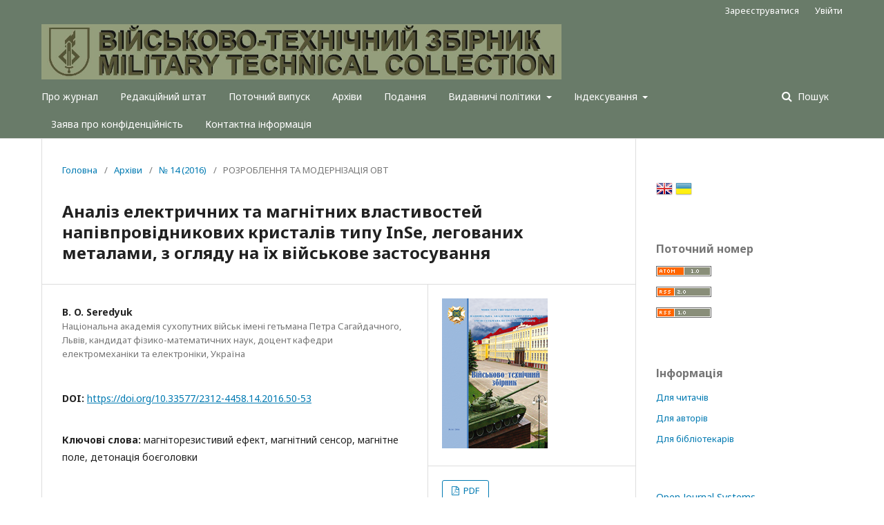

--- FILE ---
content_type: text/html; charset=utf-8
request_url: http://vtz.asv.gov.ua/article/view/152319
body_size: 10702
content:
	<!DOCTYPE html>
<html lang="uk-UA" xml:lang="uk-UA">
<head>
	<meta charset="utf-8">
	<meta name="viewport" content="width=device-width, initial-scale=1.0">
	<title>
		Аналіз електричних та магнітних властивостей напівпровідникових кристалів типу InSe, легованих металами, з огляду на їх військове застосування
							| Військово-технічний збірник
			</title>

	
<meta name="generator" content="Open Journal Systems 3.2.1.2">
<link rel="schema.DC" href="http://purl.org/dc/elements/1.1/" />
<meta name="DC.Creator.PersonalName" content="B. O. Seredyuk"/>
<meta name="DC.Date.created" scheme="ISO8601" content="2016-05-04"/>
<meta name="DC.Date.dateSubmitted" scheme="ISO8601" content="2018-12-22"/>
<meta name="DC.Date.issued" scheme="ISO8601" content="2016-05-04"/>
<meta name="DC.Date.modified" scheme="ISO8601" content="2019-01-08"/>
<meta name="DC.Description" xml:lang="en" content="The applications of magnetoresisatance structures based on semiconductor crystals of InSe for high precision measurement of the magnetic field are outlined in this article. Possibilities of using magnetic filed sensors based on InSe structures for revealing the armour military vehicles are discussed. The impact of metal impurities on the layered structure of the semiconductor material as referred to the strong covalent bond within the layers as well as the weak Van-der-Waals bond in the interlayer space is studied. The current-voltage characteristic for alternating current for In4Se3 crystal with the impurities of chromium, copper and germanium at different temperatures ranging from room temperature to liquid nitrogen is analyzed. The influence of metal impurities and its concentration on the electrical and magnetic properties of semiconductor crystals of the InSe type is discussed."/>
<meta name="DC.Description" xml:lang="ru" content="В статье выполнен анализ перспектив применения магниторезистивных структур на основе полупроводниковых кристаллов типа InSe для прецизионного измерения магнитного поля. Рассмотрена возможность применения сенсоров магнитного поля на основе структуры InSe для обнаружения военной бронетехники. Исследовано влияние примесей металлов на слоистую структуру полупроводникового материала, как на сильную ковалентную связь внутри слоя, так и на слабую Ван-дер-Ваальсовую связь в межслоевом пространстве. Проанализированы вольт-амперные характеристики по переменному току кристалла In4Se3 с примесями хрома, меди и германия при различных температурах от комнатной до температуры жидкого азота. Обосновано влияние примеси металла и его концентрации на электрические и магнитные свойства полупроводниковых кристаллов типа InSe."/>
<meta name="DC.Description" xml:lang="uk" content="У статті виконаний аналіз перспектив застосування магніторезистивних структур на основі напівпровідникових кристалів типу InSe для прецизійного вимірювання магнітного поля. Розглянуто можливість застосування сенсорів магнітного поля на основі структури InSe для виявлення військової бронетехніки. Досліджено вплив домішок металів на шарувату структуру напівпровідникового матеріалу, як на сильний ковалентний зв'язок всередині шару, так і на слабкий Ван-дер-Ваальсовий зв'язок у міжшаровому просторі. Проаналізовано вольт-амперну характеристику за змінним струмом кристалу In4Se3 з домішками хрому, міді та германію при різних температурах від кімнатної до температури рідкого азоту. Обґрунтовано вплив домішки металу та її концентрації на електричні та магнітні властивості напівпровідникових кристалів типу InSe."/>
<meta name="DC.Format" scheme="IMT" content="application/pdf"/>
<meta name="DC.Identifier" content="152319"/>
<meta name="DC.Identifier.pageNumber" content="50-53"/>
<meta name="DC.Identifier.DOI" content="10.33577/2312-4458.14.2016.50-53"/>
<meta name="DC.Identifier.URI" content="http://vtz.asv.gov.ua/article/view/152319"/>
<meta name="DC.Language" scheme="ISO639-1" content="uk"/>
<meta name="DC.Rights" content="Авторське право (c) 2021 B. O. Seredyuk"/>
<meta name="DC.Rights" content=""/>
<meta name="DC.Source" content="Військово-технічний збірник"/>
<meta name="DC.Source.ISSN" content="2708-5228"/>
<meta name="DC.Source.Issue" content="14"/>
<meta name="DC.Source.URI" content="http://vtz.asv.gov.ua/"/>
<meta name="DC.Subject" xml:lang="uk" content="детонація боєголовки"/>
<meta name="DC.Title" content="Аналіз електричних та магнітних властивостей напівпровідникових кристалів типу InSe, легованих металами, з огляду на їх військове застосування"/>
<meta name="DC.Title.Alternative" xml:lang="en" content="Analysis of electrical and magnetic properties of semiconductor crystals of InSe type doped by metals due to their military applications"/>
<meta name="DC.Title.Alternative" xml:lang="ru" content="Анализ электрических и магнитных свойств полупроводниковых кристаллов типа InSe легированных металлами с точки зрения их военного применения"/>
<meta name="DC.Type" content="Text.Serial.Journal"/>
<meta name="DC.Type.articleType" content="РОЗРОБЛЕННЯ ТА МОДЕРНІЗАЦІЯ ОВТ"/>
<meta name="gs_meta_revision" content="1.1"/>
<meta name="citation_journal_title" content="Військово-технічний збірник"/>
<meta name="citation_journal_abbrev" content="ВТЗ"/>
<meta name="citation_issn" content="2708-5228"/> 
<meta name="citation_author" content="B. O. Seredyuk"/>
<meta name="citation_author_institution" content="Національна академія сухопутних військ імені гетьмана Петра Сагайдачного, Львів, кандидат фізико-математичних наук, доцент кафедри електромеханіки та електроніки"/>
<meta name="citation_title" content="Аналіз електричних та магнітних властивостей напівпровідникових кристалів типу InSe, легованих металами, з огляду на їх військове застосування"/>
<meta name="citation_language" content="uk"/>
<meta name="citation_date" content="2016/05/04"/>
<meta name="citation_issue" content="14"/>
<meta name="citation_firstpage" content="50"/>
<meta name="citation_lastpage" content="53"/>
<meta name="citation_doi" content="10.33577/2312-4458.14.2016.50-53"/>
<meta name="citation_abstract_html_url" content="http://vtz.asv.gov.ua/article/view/152319"/>
<meta name="citation_keywords" xml:lang="uk" content="магніторезистивий ефект"/>
<meta name="citation_keywords" xml:lang="uk" content="магнітний сенсор"/>
<meta name="citation_keywords" xml:lang="uk" content="магнітне поле"/>
<meta name="citation_keywords" xml:lang="uk" content="детонація боєголовки"/>
<meta name="citation_pdf_url" content="http://vtz.asv.gov.ua/article/download/152319/151432"/>
<meta name="citation_reference" content="Dalichaouch Y., Czipott, P., Perry A. Magnetic sensors for battlefield applications / Y. Dalichaouch, P. Czipott, A. Perry // Proc. SPIE – 2001. – Vol. 4393. – P. 129–134."/>
<meta name="citation_reference" content="Lenz J., Edelstein A.S. Magnetic Sensors and Their applications / J. Lenz, A.S. Edelstein // IEEE Sens. J. – 2006. – № 6. – P. 631–649."/>
<meta name="citation_reference" content="Bandyopadhyay S., Cahay M. Proposal for a spintronic femto-Tesla magnetic field sensor / S. Bandyopadhyay, M. Cahay // Physica E: Low-dimensional Systems and Nanostructures. – 2005. – № 1-2. – P. 98–103."/>
<meta name="citation_reference" content="Phan M.H., Peng H.X. Giant magnetoimpedance materials: Fundamentals and applications / M.H. Phan, H.X. Peng // Progress in Materials Science. – 2008. – Vol. 53. – P. 323–420."/>
<meta name="citation_reference" content="Захарченя Б.П. Интегрируя магнетизм в полу-проводниковую электронику / Б.П. Захарченя // УФН. – 2005. – T. 175, – № 11. – С. 629–675."/>
<meta name="citation_reference" content="Титов А.Н. Фазовые диаграммы интеркалатных материалов с поляронным типом локализации носителей / А.Н. Титов, А.В. Долгошеин // ФТТ, – 2000. – T. 42. – № 3. – C. 425–427."/>
<meta name="citation_reference" content="Шабатура Ю.В. Перспективи військового застосування сенсорів магнітного поля на основі магніторезистивного ефекту в NixInSe / Ю.В. Шабатура, Б.О. Середюк, С.В. Королько, В.Л. Фоменко // Військово-технічний збірник. – 2012. – № 2(7). – С. 80–84."/>
	<link rel="stylesheet" href="http://vtz.asv.gov.ua/$$$call$$$/page/page/css?name=stylesheet" type="text/css" /><link rel="stylesheet" href="//fonts.googleapis.com/css?family=Noto+Sans:400,400italic,700,700italic" type="text/css" /><link rel="stylesheet" href="https://cdnjs.cloudflare.com/ajax/libs/font-awesome/4.7.0/css/font-awesome.css?v=3.2.1.2" type="text/css" /><link rel="stylesheet" href="http://vtz.asv.gov.ua/plugins/generic/citedByLinking/css/citations.css?v=3.2.1.2" type="text/css" /><link rel="stylesheet" href="http://vtz.asv.gov.ua/plugins/generic/lucene/templates/lucene.css?v=3.2.1.2" type="text/css" />
</head>
<body class="pkp_page_article pkp_op_view has_site_logo" dir="ltr">

	<div class="pkp_structure_page">

				<header class="pkp_structure_head" id="headerNavigationContainer" role="banner">
						 <nav class="cmp_skip_to_content" aria-label="##navigation.skip.description##">
	<a href="#pkp_content_main">Перейти до головного</a>
	<a href="#siteNav">Перейти в головне навігаційне меню</a>
		<a href="#pkp_content_footer">Перейти на нижній колонтитул сайту</a>
</nav>

			<div class="pkp_head_wrapper">

				<div class="pkp_site_name_wrapper">
					<button class="pkp_site_nav_toggle">
						<span>Open Menu</span>
					</button>
										<div class="pkp_site_name">
																<a href="						http://vtz.asv.gov.ua/index
					" class="is_img">
							<img src="http://vtz.asv.gov.ua/public/journals/571/pageHeaderLogoImage_uk_UA.jpg" width="1450" height="154"  />
						</a>
										</div>
				</div>
				
				<nav class="pkp_site_nav_menu" aria-label="Навігація сайту">
					<a id="siteNav"></a>
					<div class="pkp_navigation_primary_row">
						<div class="pkp_navigation_primary_wrapper">
																				<ul id="navigationPrimary" class="pkp_navigation_primary pkp_nav_list">
								<li class="">
				<a href="http://vtz.asv.gov.ua/about">
					Про журнал
				</a>
							</li>
								<li class="">
				<a href="http://vtz.asv.gov.ua/about/editorialTeam">
					Редакційний штат
				</a>
							</li>
								<li class="">
				<a href="http://vtz.asv.gov.ua/issue/current">
					Поточний випуск
				</a>
							</li>
								<li class="">
				<a href="http://vtz.asv.gov.ua/issue/archive">
					Архіви
				</a>
							</li>
								<li class="">
				<a href="http://vtz.asv.gov.ua/about/submissions">
					Подання
				</a>
							</li>
								<li class="">
				<a href="http://vtz.asv.gov.ua/policies">
					Видавничі політики
				</a>
									<ul>
																					<li class="">
									<a href="http://vtz.asv.gov.ua/policies/publication">
										Політика етики публікації
									</a>
								</li>
																												<li class="">
									<a href="http://vtz.asv.gov.ua/policies/review">
										Політика рецензування
									</a>
								</li>
																												<li class="">
									<a href="http://vtz.asv.gov.ua/policies/plagiarism">
										Політика щодо плагіату
									</a>
								</li>
																												<li class="">
									<a href="http://vtz.asv.gov.ua/policies/appeals">
										Політика щодо розгляду скарг та апіляцій
									</a>
								</li>
																												<li class="">
									<a href="http://vtz.asv.gov.ua/policies/principles">
										Етичні принципи використання штучного інтелекту
									</a>
								</li>
																												<li class="">
									<a href="http://vtz.asv.gov.ua/policies/Open_Access">
										Політика відкритого доступу та авторського право
									</a>
								</li>
																												<li class="">
									<a href="http://vtz.asv.gov.ua/policies/Archiving">
										Політика архівування
									</a>
								</li>
																		</ul>
							</li>
								<li class="">
				<a href="http://vtz.asv.gov.ua/indexing">
					Індексування
				</a>
									<ul>
																					<li class="">
									<a href="http://nfv.ukrintei.ua/view/5b1925e17847426a2d0ab1f5">
										Статус в Україні
									</a>
								</li>
																												<li class="">
									<a href="https://search.crossref.org/?q=2312-4458&from_ui=yes">
										CrossRef
									</a>
								</li>
																												<li class="">
									<a href="https://journals.indexcopernicus.com/search/details?id=64198">
										Індекс Копернікус
									</a>
								</li>
																												<li class="">
									<a href="https://portal.issn.org/resource/ISSN/2708-5228">
										ROAD
									</a>
								</li>
																												<li class="">
									<a href="https://www.base-search.net/Search/Results?type=all&lookfor=2312-4458&ling=1&oaboost=1&name=&thes=&refid=dcresen&newsearch=1">
										Bielefeld Academic Search Engine (BASE)
									</a>
								</li>
																												<li class="">
									<a href="https://www.worldcat.org/search?qt=worldcat_org_all&q=2312-4458">
										WorldCat
									</a>
								</li>
																												<li class="">
									<a href="http://www.sindexs.org/JournalList.aspx?ID=6542">
										 Scientific Indexing Services (SIS)
									</a>
								</li>
																												<li class="">
									<a href="http://journalseeker.researchbib.com/view/issn/2312-4458">
										ResearchBib (Academic Resource Index)
									</a>
								</li>
																												<li class="">
									<a href="http://esjindex.org/search.php?id=3887">
										Eurasian Scientific Journal Index (ESJI)
									</a>
								</li>
																												<li class="">
									<a href="https://scholar.google.com.ua/scholar?q=%D0%92%D1%96%D0%B9%D1%81%D1%8C%D0%BA%D0%BE%D0%B2%D0%BE-%D1%82%D0%B5%D1%85%D0%BD%D1%96%D1%87%D0%BD%D0%B8%D0%B9+%D0%B7%D0%B1%D1%96%D1%80%D0%BD%D0%B8%D0%BA&hl=uk&as_sdt=1%2C5&as_vis=1&as_ylo=&as_yhi=">
										Google Академія
									</a>
								</li>
																												<li class="">
									<a href="https://publons.com/journal/579821/military-technical-collection/">
										Publons
									</a>
								</li>
																												<li class="">
									<a href="http://www.irbis-nbuv.gov.ua/cgi-bin/irbis_nbuv/cgiirbis_64.exe?Z21ID=&I21DBN=UJRN&P21DBN=UJRN&S21STN=1&S21REF=10&S21FMT=juu_all&C21COM=S&S21CNR=20&S21P01=0&S21P02=0&S21P03=PREF=&S21COLORTERMS=0&S21STR=vtzb">
										Національна бібліотека України імені В. І. Вернадського
									</a>
								</li>
																												<li class="">
									<a href="https://ouci.dntb.gov.ua/editions/3L0NEajY/">
										Open Ukrainian Citation Index (OUCI)
									</a>
								</li>
																		</ul>
							</li>
								<li class="">
				<a href="http://vtz.asv.gov.ua/about/privacy">
					Заява про конфіденційність
				</a>
							</li>
								<li class="">
				<a href="http://vtz.asv.gov.ua/about/contact">
					Контактна інформація
				</a>
							</li>
			</ul>

				

																									
	<form class="pkp_search pkp_search_desktop" action="http://vtz.asv.gov.ua/search/search" method="get" role="search" aria-label="Пошук статей">
		<input type="hidden" name="csrfToken" value="a0daefac457bfc34bdf2aaceb6b38cc0">
				
			<input name="query" value="" type="text" aria-label="Пошуковий запит">
		

		<button type="submit">
			Пошук
		</button>
		<div class="search_controls" aria-hidden="true">
			<a href="http://vtz.asv.gov.ua/search/search" class="headerSearchPrompt search_prompt" aria-hidden="true">
				Пошук
			</a>
			<a href="#" class="search_cancel headerSearchCancel" aria-hidden="true"></a>
			<span class="search_loading" aria-hidden="true"></span>
		</div>
	</form>
													</div>
					</div>
					<div class="pkp_navigation_user_wrapper" id="navigationUserWrapper">
							<ul id="navigationUser" class="pkp_navigation_user pkp_nav_list">
								<li class="profile">
				<a href="http://vtz.asv.gov.ua/user/register">
					Зареєструватися
				</a>
							</li>
								<li class="profile">
				<a href="http://vtz.asv.gov.ua/login">
					Увійти
				</a>
							</li>
										</ul>

					</div>
																			
	<form class="pkp_search pkp_search_mobile" action="http://vtz.asv.gov.ua/search/search" method="get" role="search" aria-label="Пошук статей">
		<input type="hidden" name="csrfToken" value="a0daefac457bfc34bdf2aaceb6b38cc0">
				
			<input name="query" value="" type="text" aria-label="Пошуковий запит">
		

		<button type="submit">
			Пошук
		</button>
		<div class="search_controls" aria-hidden="true">
			<a href="http://vtz.asv.gov.ua/search/search" class="headerSearchPrompt search_prompt" aria-hidden="true">
				Пошук
			</a>
			<a href="#" class="search_cancel headerSearchCancel" aria-hidden="true"></a>
			<span class="search_loading" aria-hidden="true"></span>
		</div>
	</form>
									</nav>
			</div><!-- .pkp_head_wrapper -->
		</header><!-- .pkp_structure_head -->

						<div class="pkp_structure_content has_sidebar">
			<div class="pkp_structure_main" role="main">
				<a id="pkp_content_main"></a>

<div class="page page_article">
			<nav class="cmp_breadcrumbs" role="navigation" aria-label="Ви тут:">
	<ol>
		<li>
			<a href="http://vtz.asv.gov.ua/index">
				Головна
			</a>
			<span class="separator">/</span>
		</li>
		<li>
			<a href="http://vtz.asv.gov.ua/issue/archive">
				Архіви
			</a>
			<span class="separator">/</span>
		</li>
					<li>
				<a href="http://vtz.asv.gov.ua/issue/view/9166">
					№ 14 (2016)
				</a>
				<span class="separator">/</span>
			</li>
				<li class="current" aria-current="page">
			<span aria-current="page">
									РОЗРОБЛЕННЯ ТА МОДЕРНІЗАЦІЯ ОВТ
							</span>
		</li>
	</ol>
</nav>
	
			<article class="obj_article_details">

			<h1 class="page_title">
		Аналіз електричних та магнітних властивостей напівпровідникових кристалів типу InSe, легованих металами, з огляду на їх військове застосування
	</h1>
	
	<div class="row">
		<div class="main_entry">

							<section class="item authors">
					<h2 class="pkp_screen_reader">Автор(и)</h2>
					<ul class="authors">
																		<li>
								<span class="name">
									B. O. Seredyuk
								</span>
																											<span class="affiliation">
											Національна академія сухопутних військ імені гетьмана Петра Сагайдачного, Львів, кандидат фізико-математичних наук, доцент кафедри електромеханіки та електроніки, Україна
										</span>
																																</li>
																</ul>
				</section>
			
																												<section class="item doi">
						<h2 class="label">
														DOI:
						</h2>
						<span class="value">
							<a href="https://doi.org/10.33577/2312-4458.14.2016.50-53">
								https://doi.org/10.33577/2312-4458.14.2016.50-53
							</a>
						</span>
					</section>
							
									<section class="item keywords">
				<h2 class="label">
										Ключові слова:
				</h2>
				<span class="value">
											магніторезистивий ефект, 											магнітний сенсор, 											магнітне поле, 											детонація боєголовки									</span>
			</section>
			
										<section class="item abstract">
					<h2 class="label">Анотація</h2>
					<p>У статті виконаний аналіз перспектив застосування магніторезистивних структур на основі напівпровідникових кристалів типу InSe для прецизійного вимірювання магнітного поля. Розглянуто можливість застосування сенсорів магнітного поля на основі структури InSe для виявлення військової бронетехніки. Досліджено вплив домішок металів на шарувату структуру напівпровідникового матеріалу, як на сильний ковалентний зв'язок всередині шару, так і на слабкий Ван-дер-Ваальсовий зв'язок у міжшаровому просторі. Проаналізовано вольт-амперну характеристику за змінним струмом кристалу In<sub>4</sub>Se<sub>3</sub> з домішками хрому, міді та германію при різних температурах від кімнатної до температури рідкого азоту. Обґрунтовано вплив домішки металу та її концентрації на електричні та магнітні властивості напівпровідникових кристалів типу InSe.</p>
				</section>
			
			

																			
										<section class="item references">
					<h2 class="label">
						Посилання
					</h2>
					<div class="value">
																					<p>Dalichaouch Y., Czipott, P., Perry A. Magnetic sensors for battlefield applications / Y. Dalichaouch, P. Czipott, A. Perry // Proc. SPIE – 2001. – Vol. 4393. – P. 129–134. </p>
															<p>Lenz J., Edelstein A.S. Magnetic Sensors and Their applications / J. Lenz, A.S. Edelstein // IEEE Sens. J. – 2006. – № 6. – P. 631–649. </p>
															<p>Bandyopadhyay S., Cahay M. Proposal for a spintronic femto-Tesla magnetic field sensor / S. Bandyopadhyay, M. Cahay // Physica E: Low-dimensional Systems and Nanostructures. – 2005. – № 1-2. – P. 98–103. </p>
															<p>Phan M.H., Peng H.X. Giant magnetoimpedance materials: Fundamentals and applications / M.H. Phan, H.X. Peng // Progress in Materials Science. – 2008. – Vol. 53. – P. 323–420. </p>
															<p>Захарченя Б.П. Интегрируя магнетизм в полу-проводниковую электронику / Б.П. Захарченя // УФН. – 2005. – T. 175, – № 11. – С. 629–675. </p>
															<p>Титов А.Н. Фазовые диаграммы интеркалатных материалов с поляронным типом локализации носителей / А.Н. Титов, А.В. Долгошеин // ФТТ, – 2000. – T. 42. – № 3. – C. 425–427. </p>
															<p>Шабатура Ю.В. Перспективи військового застосування сенсорів магнітного поля на основі магніторезистивного ефекту в NixInSe / Ю.В. Шабатура, Б.О. Середюк, С.В. Королько, В.Л. Фоменко // Військово-технічний збірник. – 2012. – № 2(7). – С. 80–84. </p>
																		</div>
				</section>
			
		</div><!-- .main_entry -->

		<div class="entry_details">

										<div class="item cover_image">
					<div class="sub_item">
													<a href="http://vtz.asv.gov.ua/issue/view/9166">
								<img src="http://vtz.asv.gov.ua/public/journals/571/cover_issue_9166_uk_UA.png" alt="">
							</a>
											</div>
				</div>
			
										<div class="item galleys">
					<h2 class="pkp_screen_reader">
						##submission.downloads##
					</h2>
					<ul class="value galleys_links">
													<li>
								
	
							

<a class="obj_galley_link pdf" href="http://vtz.asv.gov.ua/article/view/152319/151432">

		
	PDF

	</a>
							</li>
											</ul>
				</div>
						
						<div class="item published">
				<section class="sub_item">
					<h2 class="label">
						Опубліковано
					</h2>
					<div class="value">
																			<span>2016-05-04</span>
																	</div>
				</section>
							</div>
			
										<div class="item citation">
					<section class="sub_item citation_display">
						<h2 class="label">
							Як цитувати
						</h2>
						<div class="value">
							<div id="citationOutput" role="region" aria-live="polite">
								<div class="csl-bib-body">
  <div class="csl-entry">Seredyuk, B. O. (2016). Аналіз електричних та магнітних властивостей напівпровідникових кристалів типу InSe, легованих металами, з огляду на їх військове застосування. <i>Військово-технічний збірник</i>, (14), 50–53. https://doi.org/10.33577/2312-4458.14.2016.50-53</div>
</div>
							</div>
							<div class="citation_formats">
								<button class="cmp_button citation_formats_button" aria-controls="cslCitationFormats" aria-expanded="false" data-csl-dropdown="true">
									Інші формати цитування
								</button>
								<div id="cslCitationFormats" class="citation_formats_list" aria-hidden="true">
									<ul class="citation_formats_styles">
																					<li>
												<a
													aria-controls="citationOutput"
													href="http://vtz.asv.gov.ua/citationstylelanguage/get/acm-sig-proceedings?submissionId=152319&amp;publicationId=142512"
													data-load-citation
													data-json-href="http://vtz.asv.gov.ua/citationstylelanguage/get/acm-sig-proceedings?submissionId=152319&amp;publicationId=142512&amp;return=json"
												>
													ACM
												</a>
											</li>
																					<li>
												<a
													aria-controls="citationOutput"
													href="http://vtz.asv.gov.ua/citationstylelanguage/get/acs-nano?submissionId=152319&amp;publicationId=142512"
													data-load-citation
													data-json-href="http://vtz.asv.gov.ua/citationstylelanguage/get/acs-nano?submissionId=152319&amp;publicationId=142512&amp;return=json"
												>
													ACS
												</a>
											</li>
																					<li>
												<a
													aria-controls="citationOutput"
													href="http://vtz.asv.gov.ua/citationstylelanguage/get/apa?submissionId=152319&amp;publicationId=142512"
													data-load-citation
													data-json-href="http://vtz.asv.gov.ua/citationstylelanguage/get/apa?submissionId=152319&amp;publicationId=142512&amp;return=json"
												>
													APA
												</a>
											</li>
																					<li>
												<a
													aria-controls="citationOutput"
													href="http://vtz.asv.gov.ua/citationstylelanguage/get/associacao-brasileira-de-normas-tecnicas?submissionId=152319&amp;publicationId=142512"
													data-load-citation
													data-json-href="http://vtz.asv.gov.ua/citationstylelanguage/get/associacao-brasileira-de-normas-tecnicas?submissionId=152319&amp;publicationId=142512&amp;return=json"
												>
													ABNT
												</a>
											</li>
																					<li>
												<a
													aria-controls="citationOutput"
													href="http://vtz.asv.gov.ua/citationstylelanguage/get/chicago-author-date?submissionId=152319&amp;publicationId=142512"
													data-load-citation
													data-json-href="http://vtz.asv.gov.ua/citationstylelanguage/get/chicago-author-date?submissionId=152319&amp;publicationId=142512&amp;return=json"
												>
													Chicago
												</a>
											</li>
																					<li>
												<a
													aria-controls="citationOutput"
													href="http://vtz.asv.gov.ua/citationstylelanguage/get/harvard-cite-them-right?submissionId=152319&amp;publicationId=142512"
													data-load-citation
													data-json-href="http://vtz.asv.gov.ua/citationstylelanguage/get/harvard-cite-them-right?submissionId=152319&amp;publicationId=142512&amp;return=json"
												>
													Harvard
												</a>
											</li>
																					<li>
												<a
													aria-controls="citationOutput"
													href="http://vtz.asv.gov.ua/citationstylelanguage/get/ieee?submissionId=152319&amp;publicationId=142512"
													data-load-citation
													data-json-href="http://vtz.asv.gov.ua/citationstylelanguage/get/ieee?submissionId=152319&amp;publicationId=142512&amp;return=json"
												>
													IEEE
												</a>
											</li>
																					<li>
												<a
													aria-controls="citationOutput"
													href="http://vtz.asv.gov.ua/citationstylelanguage/get/modern-language-association?submissionId=152319&amp;publicationId=142512"
													data-load-citation
													data-json-href="http://vtz.asv.gov.ua/citationstylelanguage/get/modern-language-association?submissionId=152319&amp;publicationId=142512&amp;return=json"
												>
													MLA
												</a>
											</li>
																					<li>
												<a
													aria-controls="citationOutput"
													href="http://vtz.asv.gov.ua/citationstylelanguage/get/turabian-fullnote-bibliography?submissionId=152319&amp;publicationId=142512"
													data-load-citation
													data-json-href="http://vtz.asv.gov.ua/citationstylelanguage/get/turabian-fullnote-bibliography?submissionId=152319&amp;publicationId=142512&amp;return=json"
												>
													Turabian
												</a>
											</li>
																					<li>
												<a
													aria-controls="citationOutput"
													href="http://vtz.asv.gov.ua/citationstylelanguage/get/vancouver?submissionId=152319&amp;publicationId=142512"
													data-load-citation
													data-json-href="http://vtz.asv.gov.ua/citationstylelanguage/get/vancouver?submissionId=152319&amp;publicationId=142512&amp;return=json"
												>
													Vancouver
												</a>
											</li>
																			</ul>
																			<div class="label">
											Завантажити посилання
										</div>
										<ul class="citation_formats_styles">
																							<li>
													<a href="http://vtz.asv.gov.ua/citationstylelanguage/download/ris?submissionId=152319&amp;publicationId=142512">
														<span class="fa fa-download"></span>
														Endnote/Zotero/Mendeley (RIS)
													</a>
												</li>
																							<li>
													<a href="http://vtz.asv.gov.ua/citationstylelanguage/download/bibtex?submissionId=152319&amp;publicationId=142512">
														<span class="fa fa-download"></span>
														BibTeX
													</a>
												</li>
																					</ul>
																	</div>
							</div>
						</div>
					</section>
				</div>
			
										<div class="item issue">

											<section class="sub_item">
							<h2 class="label">
								Номер
							</h2>
							<div class="value">
								<a class="title" href="http://vtz.asv.gov.ua/issue/view/9166">
									№ 14 (2016)
								</a>
							</div>
						</section>
					
											<section class="sub_item">
							<h2 class="label">
								Розділ
							</h2>
							<div class="value">
								РОЗРОБЛЕННЯ ТА МОДЕРНІЗАЦІЯ ОВТ
							</div>
						</section>
									</div>
			
															
						
			

		</div><!-- .entry_details -->
	</div><!-- .row -->

</article>

	<div id="citationsBlock" class="citations-container" data-citations-url="http://vtz.asv.gov.ua/citations/get?submissionId=152319&amp;urlId=http%3A%2F%2Fvtz.asv.gov.ua%2Farticle%2Fview%2F152319&amp;doiId=10.33577%2F2312-4458.14.2016.50-53&amp;citationStyle=harvard-cite-them-right&amp;showTotal=1&amp;showCitedBy=1&amp;showDimensions=&amp;showScopus=1&amp;showWos=&amp;showSpu=1&amp;showPmc=1&amp;maxCount=">
	<div id="citations-loader"></div>
	<div id="citations-count">
		<div id="totalCount" class="nav-item">Цитується у:</div>				<div id="crossrefCount" class="nav-item"><img src="http://vtz.asv.gov.ua/plugins/generic/citedByLinking/images/crossref.png" alt="##plugins.generic.citedbylinking.show.citedBy##"><span class="badge_total"></span></div>		<div id="scopusCount" class="nav-item"><img src="http://vtz.asv.gov.ua/plugins/generic/citedByLinking/images/scopus.png" alt="Scopus"><span class="badge_total"></span></div>				<div id="spuCount" class="nav-item"><img src="http://vtz.asv.gov.ua/plugins/generic/citedByLinking/images/spu.png" alt="Наукова періодика України"><span class="badge_total"></span></div>		<div id="pmcCount" class="nav-item"><img src="http://vtz.asv.gov.ua/plugins/generic/citedByLinking/images/pmc.png" alt="Europe PMC"><span class="badge_total"></span></div>	</div>	<div id="citations-list"></div>
</div>


</div><!-- .page -->

	</div><!-- pkp_structure_main -->

									<div class="pkp_structure_sidebar left" role="complementary" aria-label="Бічна панель">
				 
<div class="pkp_block block_language" id="sidebarFlagToggle">
						<a class="icon" href='http://vtz.asv.gov.ua/user/setLocale/en_US?source=%2Farticle%2Fview%2F152319'>
									<img src="http://vtz.asv.gov.ua/plugins/blocks/flagToggle/locale/en_US/flag.png" alt="English" title="English" width="24" height="24" />
							</a>
												<img src="http://vtz.asv.gov.ua/plugins/blocks/flagToggle/locale/uk_UA/flag.png" alt="Українська" title="Українська" width="24" height="24" />
						</div>
<div class="pkp_block block_web_feed">
	<h2 class="title">Поточний номер</h2>
	<div class="content">
		<ul>
			<li>
				<a href="http://vtz.asv.gov.ua/gateway/plugin/WebFeedGatewayPlugin/atom">
					<img src="http://vtz.asv.gov.ua/lib/pkp/templates/images/atom.svg" alt="Логотип Atom">
				</a>
			</li>
			<li>
				<a href="http://vtz.asv.gov.ua/gateway/plugin/WebFeedGatewayPlugin/rss2">
					<img src="http://vtz.asv.gov.ua/lib/pkp/templates/images/rss20_logo.svg" alt="Логотип RSS2">
				</a>
			</li>
			<li>
				<a href="http://vtz.asv.gov.ua/gateway/plugin/WebFeedGatewayPlugin/rss">
					<img src="http://vtz.asv.gov.ua/lib/pkp/templates/images/rss10_logo.svg" alt="Логотип RSS1">
				</a>
			</li>
		</ul>
	</div>
</div>
<div class="pkp_block block_information">
	<h2 class="title">Інформація</h2>
	<div class="content">
		<ul>
							<li>
					<a href="http://vtz.asv.gov.ua/information/readers">
						Для читачів
					</a>
				</li>
										<li>
					<a href="http://vtz.asv.gov.ua/information/authors">
						Для авторів
					</a>
				</li>
										<li>
					<a href="http://vtz.asv.gov.ua/information/librarians">
						Для бібліотекарів
					</a>
				</li>
					</ul>
	</div>
</div>
<div class="pkp_block block_developed_by">
	<h2 class="pkp_screen_reader">
		##plugins.block.developedBy.blockTitle##
	</h2>

	<div class="content">
		<a href="http://pkp.sfu.ca/ojs/">
			Open Journal Systems
		</a>
	</div>
</div>
<div class="pkp_block block_Keywordcloud">
	<span class="title">Ключові слова</span>
	<div class="content" id='wordcloud'></div>
	<script>
	function randomColor(){
		var cores = ['#1f77b4', '#ff7f0e', '#2ca02c', '#d62728', '#9467bd', '#8c564b', '#e377c2', '#7f7f7f', '#bcbd22', '#17becf'];
		return cores[Math.floor(Math.random()*cores.length)];
	}

	document.addEventListener("DOMContentLoaded", function() {
		var keywords = [{"text":"\u0431\u0435\u0437\u043f\u0456\u043b\u043e\u0442\u043d\u0438\u0439 \u043b\u0456\u0442\u0430\u043b\u044c\u043d\u0438\u0439 \u0430\u043f\u0430\u0440\u0430\u0442","size":13},{"text":"\u0441\u043d\u0430\u0440\u044f\u0434","size":12},{"text":"\u043e\u0437\u0431\u0440\u043e\u0454\u043d\u043d\u044f \u0442\u0430 \u0432\u0456\u0439\u0441\u044c\u043a\u043e\u0432\u0430 \u0442\u0435\u0445\u043d\u0456\u043a\u0430","size":11},{"text":"\u043c\u0430\u0442\u0435\u043c\u0430\u0442\u0438\u0447\u043d\u0430 \u043c\u043e\u0434\u0435\u043b\u044c","size":10},{"text":"\u0442\u0435\u043c\u043f\u0435\u0440\u0430\u0442\u0443\u0440\u0430","size":10},{"text":"\u0441\u0438\u043b\u0430 \u043b\u043e\u0431\u043e\u0432\u043e\u0433\u043e \u043e\u043f\u043e\u0440\u0443 \u043f\u043e\u0432\u0456\u0442\u0440\u044f","size":10},{"text":"\u0430\u043c\u043f\u043b\u0456\u0442\u0443\u0434\u0430","size":10},{"text":"\u0421\u0443\u0445\u043e\u043f\u0443\u0442\u043d\u0456 \u0432\u0456\u0439\u0441\u044c\u043a\u0430","size":10},{"text":"\u0447\u0430\u0441\u0442\u043e\u0442\u0430","size":9},{"text":"\u0456\u043c\u0456\u0442\u0430\u0446\u0456\u0439\u043d\u0435 \u043c\u043e\u0434\u0435\u043b\u044e\u0432\u0430\u043d\u043d\u044f","size":8},{"text":"\u0417\u0431\u0440\u043e\u0439\u043d\u0456 \u0421\u0438\u043b\u0438 \u0423\u043a\u0440\u0430\u0457\u043d\u0438","size":8},{"text":"\u0432\u0438\u044f\u0432\u043b\u0435\u043d\u043d\u044f","size":8},{"text":"\u043d\u0430\u0434\u0456\u0439\u043d\u0456\u0441\u0442\u044c","size":8},{"text":"\u043f\u0440\u043e\u0433\u043d\u043e\u0437\u0443\u0432\u0430\u043d\u043d\u044f","size":7},{"text":"\u0437\u043e\u0432\u043d\u0456\u0448\u043d\u044f \u0431\u0430\u043b\u0456\u0441\u0442\u0438\u043a\u0430","size":7},{"text":"\u043d\u0430\u0432\u0447\u0430\u043b\u044c\u043d\u043e-\u0442\u0440\u0435\u043d\u0443\u0432\u0430\u043b\u044c\u043d\u0456 \u0437\u0430\u0441\u043e\u0431\u0438","size":7},{"text":"\u0441\u0438\u0441\u0442\u0435\u043c\u0430 \u043f\u0456\u0434\u0440\u0435\u0441\u043e\u0440\u044e\u0432\u0430\u043d\u043d\u044f","size":7},{"text":"\u043c\u043e\u0434\u0435\u0440\u043d\u0456\u0437\u0430\u0446\u0456\u044f","size":6},{"text":"\u043e\u0437\u0431\u0440\u043e\u0454\u043d\u043d\u044f \u0456 \u0432\u0456\u0439\u0441\u044c\u043a\u043e\u0432\u0430 \u0442\u0435\u0445\u043d\u0456\u043a\u0430","size":6},{"text":"\u043c\u043e\u0434\u0435\u043b\u044e\u0432\u0430\u043d\u043d\u044f","size":6},{"text":"\u043c\u043e\u0434\u0435\u043b\u044c","size":6},{"text":"\u0431\u0435\u0437\u043f\u0456\u043b\u043e\u0442\u043d\u0438\u0439 \u0430\u0432\u0456\u0430\u0446\u0456\u0439\u043d\u0438\u0439 \u043a\u043e\u043c\u043f\u043b\u0435\u043a\u0441","size":6},{"text":"\u043c\u0430\u0433\u043d\u0456\u0442\u043d\u0435 \u043f\u043e\u043b\u0435","size":5},{"text":"\u0431\u0440\u043e\u043d\u0435\u0442\u0440\u0430\u043d\u0441\u043f\u043e\u0440\u0442\u0435\u0440","size":5},{"text":"\u0440\u0456\u0432\u043d\u044f\u043d\u043d\u044f \u0440\u0443\u0445\u0443","size":5},{"text":"\u0440\u043e\u0437\u0432\u0456\u0434\u043a\u0430","size":5},{"text":"\u0442\u0430\u043d\u043a","size":5},{"text":"\u0440\u0430\u0434\u0456\u043e\u043b\u043e\u043a\u0430\u0446\u0456\u0439\u043d\u0430 \u0441\u0442\u0430\u043d\u0446\u0456\u044f","size":5},{"text":"\u0431\u043e\u0439\u043e\u0432\u0430 \u0431\u0440\u043e\u043d\u044c\u043e\u0432\u0430\u043d\u0430 \u043c\u0430\u0448\u0438\u043d\u0430","size":5},{"text":"\u0440\u0430\u0434\u0456\u043e\u0435\u043b\u0435\u043a\u0442\u0440\u043e\u043d\u043d\u0456 \u0437\u0430\u0441\u043e\u0431\u0438","size":5},{"text":"\u0435\u0444\u0435\u043a\u0442\u0438\u0432\u043d\u0456\u0441\u0442\u044c","size":5},{"text":"\u0430\u0432\u0442\u043e\u043c\u0430\u0442\u0438\u0437\u043e\u0432\u0430\u043d\u0430 \u0441\u0438\u0441\u0442\u0435\u043c\u0430 \u0443\u043f\u0440\u0430\u0432\u043b\u0456\u043d\u043d\u044f","size":5},{"text":"\u0442\u0430\u043a\u0442\u0438\u043a\u043e-\u0442\u0435\u0445\u043d\u0456\u0447\u043d\u0456 \u0445\u0430\u0440\u0430\u043a\u0442\u0435\u0440\u0438\u0441\u0442\u0438\u043a\u0438","size":5},{"text":"\u0431\u043e\u0439\u043e\u0432\u0456 \u0434\u0456\u0457","size":5},{"text":"\u0442\u0440\u0430\u0454\u043a\u0442\u043e\u0440\u0456\u044f","size":5},{"text":"\u0442\u0435\u0445\u043d\u0456\u0447\u043d\u0435 \u0437\u0430\u0431\u0435\u0437\u043f\u0435\u0447\u0435\u043d\u043d\u044f","size":5},{"text":"\u0456\u043d\u0436\u0435\u043d\u0435\u0440\u043d\u0430 \u0441\u043f\u043e\u0440\u0443\u0434\u0430","size":4},{"text":"\u0432\u0456\u0431\u0440\u0430\u0446\u0456\u0439\u043d\u0438\u0439 \u0442\u0440\u0430\u043d\u0441\u043f\u043e\u0440\u0442\u0435\u0440","size":4},{"text":"\u0430\u043b\u0433\u043e\u0440\u0438\u0442\u043c","size":4},{"text":"\u043e\u043f\u0442\u0438\u043c\u0456\u0437\u0430\u0446\u0456\u044f","size":4},{"text":"\u043c\u0435\u0442\u0440\u043e\u043b\u043e\u0433\u0456\u0447\u043d\u0435 \u043e\u0431\u0441\u043b\u0443\u0433\u043e\u0432\u0443\u0432\u0430\u043d\u043d\u044f","size":4},{"text":"\u0432\u0438\u0441\u043e\u043a\u043e\u0442\u043e\u0447\u043d\u0430 \u0437\u0431\u0440\u043e\u044f","size":4},{"text":"\u0437\u0440\u0430\u0437\u043e\u043a","size":4},{"text":"\u043c\u043e\u0434\u0435\u043b\u044e\u0432\u0430\u043d\u043d\u044f \u0431\u043e\u0439\u043e\u0432\u0438\u0445 \u0434\u0456\u0439","size":4},{"text":"\u0434\u0456\u0430\u0433\u043d\u043e\u0441\u0442\u0438\u0447\u043d\u0435 \u0437\u0430\u0431\u0435\u0437\u043f\u0435\u0447\u0435\u043d\u043d\u044f","size":4},{"text":"\u0442\u0440\u0435\u043d\u0430\u0436\u0435\u0440","size":4},{"text":"\u0440\u0430\u043a\u0435\u0442\u043d\u0456 \u0432\u0456\u0439\u0441\u044c\u043a\u0430 \u0456 \u0430\u0440\u0442\u0438\u043b\u0435\u0440\u0456\u044f","size":4},{"text":"\u043e\u0446\u0456\u043d\u044e\u0432\u0430\u043d\u043d\u044f \u0435\u0444\u0435\u043a\u0442\u0438\u0432\u043d\u043e\u0441\u0442\u0456","size":4},{"text":"\u043e\u043f\u0435\u0440\u0430\u0442\u0438\u0432\u043d\u043e-\u0442\u0430\u043a\u0442\u0438\u0447\u043d\u0456 \u0432\u0438\u043c\u043e\u0433\u0438","size":4},{"text":"\u0430\u0441\u0438\u043c\u043f\u0442\u043e\u0442\u0438\u0447\u043d\u0438\u0439 \u043c\u0435\u0442\u043e\u0434","size":4}];
		var pesoTotal = 0;

		keywords.forEach(function(item,index){pesoTotal += item.size});

		var svg = d3.select("#wordcloud").append("svg")
			.attr("width", '100%')
			.attr("height", '100%');	

		var width = document.getElementById('wordcloud').clientWidth;
		var height = document.getElementById('wordcloud').clientHeight;

		var layout = d3.layout.cloud()
				.size([width, height])
				.words(keywords)
				.padding(2)
				.fontSize(function(d){
					var minimo = 0.1 * height, maximo = 0.3 * height;
					var peso = (d.size/pesoTotal) * height;
					
					if(peso < minimo) return minimo;
					if(peso > maximo) return maximo;
					return peso;
				})
				.on('end', draw);

		function draw(words) {
			svg
			.append("g")
			.attr("transform", "translate(" + layout.size()[0] / 2 + "," + layout.size()[1] / 2 + ")")
			.selectAll("text")
				.data(words)
			.enter().append("text")
				.style("font-size", function(d) { return d.size + "px"; })
				.style("fill", randomColor)
				.style('cursor', 'pointer')
				.attr('class', 'keyword')
				.attr("text-anchor", "middle")
				.attr("transform", function(d) {
					return "translate(" + [d.x, d.y] + ")rotate(" + d.rotate + ")";
				})
				.text(function(d) { return d.text; })
				.on("click", function(d, i){
					window.location = "http://vtz.asv.gov.ua/search?query=QUERY_SLUG".replace(/QUERY_SLUG/, encodeURIComponent(''+d.text+''));
				})
				.on("mouseover", function(d, i) {
					d3.select(this).transition().style('font-size',function(d) { return (1.25*d.size) + "px"; });
				})
				.on("mouseout", function(d, i) {
					d3.select(this).transition().style('font-size',function(d) { return d.size + "px"; });
				});

		}

		layout.start();

	});
	</script>
</div>
			</div><!-- pkp_sidebar.left -->
			</div><!-- pkp_structure_content -->

<div class="pkp_structure_footer_wrapper" role="contentinfo">
	<a id="pkp_content_footer"></a>

	<div class="pkp_structure_footer">

					<div class="pkp_footer_content">
				<p><strong>ISSN (Online): 2708-5228, ISSN (Print): 2312-4458 © Національна академія сухопутних військ імені гетьмана Петра Сагайдачного, 2009-2026.</strong></p>
			</div>
		
		<div class="pkp_brand_footer" role="complementary">
			<a href="http://vtz.asv.gov.ua/about/aboutThisPublishingSystem">
				<img alt="Про цю видавничу систему" src="http://vtz.asv.gov.ua/templates/images/ojs_brand.png">
			</a>
		</div>
	</div>
</div><!-- pkp_structure_footer_wrapper -->

</div><!-- pkp_structure_page -->

<script src="//ajax.googleapis.com/ajax/libs/jquery/3.3.1/jquery.min.js?v=3.2.1.2" type="text/javascript"></script><script src="//ajax.googleapis.com/ajax/libs/jqueryui/1.12.0/jquery-ui.min.js?v=3.2.1.2" type="text/javascript"></script><script src="http://vtz.asv.gov.ua/lib/pkp/js/lib/jquery/plugins/jquery.tag-it.js?v=3.2.1.2" type="text/javascript"></script><script src="http://vtz.asv.gov.ua/plugins/themes/default/js/lib/popper/popper.js?v=3.2.1.2" type="text/javascript"></script><script src="http://vtz.asv.gov.ua/plugins/themes/default/js/lib/bootstrap/util.js?v=3.2.1.2" type="text/javascript"></script><script src="http://vtz.asv.gov.ua/plugins/themes/default/js/lib/bootstrap/dropdown.js?v=3.2.1.2" type="text/javascript"></script><script src="http://vtz.asv.gov.ua/plugins/themes/default/js/main.js?v=3.2.1.2" type="text/javascript"></script><script src="http://vtz.asv.gov.ua/plugins/generic/citationStyleLanguage/js/articleCitation.js?v=3.2.1.2" type="text/javascript"></script><script src="http://vtz.asv.gov.ua/plugins/generic/citedByLinking/js/citations.js?v=3.2.1.2" type="text/javascript"></script><script src="https://d3js.org/d3.v4.js?v=3.2.1.2" type="text/javascript"></script><script src="https://cdn.jsdelivr.net/gh/holtzy/D3-graph-gallery@master/LIB/d3.layout.cloud.js?v=3.2.1.2" type="text/javascript"></script>


</body>
</html>
